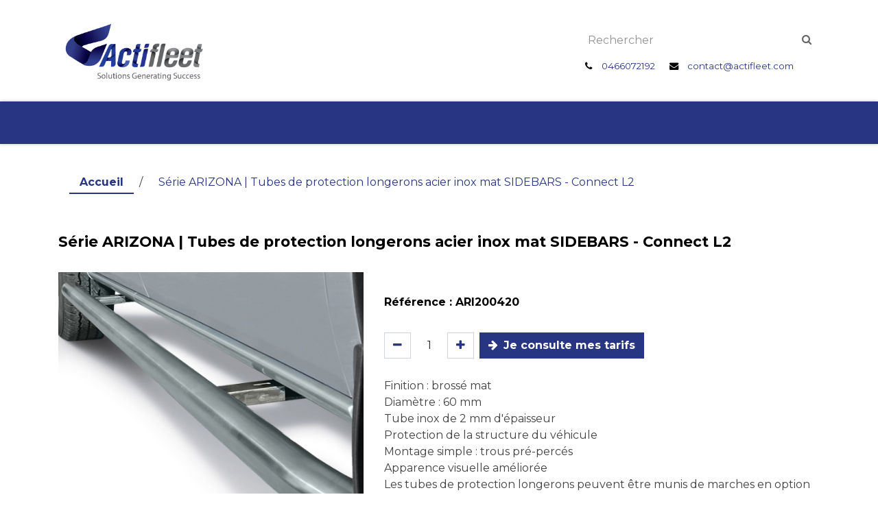

--- FILE ---
content_type: text/html; charset=utf-8
request_url: https://www.actifleet.com/produit/ari200420-serie-arizona-tubes-de-protection-longerons-acier-inox-mat-sidebars-connect-l2-15188
body_size: 11827
content:

        

<!DOCTYPE html>
        
<html lang="fr-FR" data-website-id="1" data-main-object="product.template(15188,)" data-add2cart-redirect="1">
    <head>
        <meta charset="utf-8"/>
        <meta http-equiv="X-UA-Compatible" content="IE=edge"/>
        <meta name="viewport" content="width=device-width, initial-scale=1"/>
        <meta name="generator" content="Odoo"/>
        <meta name="description" content="487,8 € - Découvrez nos Tubes de protection longerons acier inox mat SIDEBARS. Livraison en 48 H !"/>
        <meta name="keywords" content="protection bas de caisse, bas de caisse inox, bas de caisse tuning, choc bas de caisse, Connect"/>
            <script src="/theme_actifleet/static/src/js/category_brand_compatibility.js"></script>
            
        <meta property="og:type" content="website"/>
        <meta property="og:title" content="Série ARIZONA |Tubes de protection longerons acier inox  SIDEBARS  - Connect | Actifleet"/>
        <meta property="og:site_name" content="Actifleet"/>
        <meta property="og:url" content="https://actifleet.com/produit/ari200420-serie-arizona-tubes-de-protection-longerons-acier-inox-mat-sidebars-connect-l2-15188"/>
        <meta property="og:image" content="https://actifleet.com/web/image/product.template/15188/image_1024?unique=689f945"/>
        <meta property="og:description" content="487,8 € - Découvrez nos Tubes de protection longerons acier inox mat SIDEBARS. Livraison en 48 H !"/>
            
        <meta name="twitter:card" content="summary_large_image"/>
        <meta name="twitter:title" content="Série ARIZONA |Tubes de protection longerons acier inox  SIDEBARS  - Connect | Actifleet"/>
        <meta name="twitter:image" content="https://actifleet.com/web/image/product.template/15188/image_1024?unique=689f945"/>
        <meta name="twitter:description" content="487,8 € - Découvrez nos Tubes de protection longerons acier inox mat SIDEBARS. Livraison en 48 H !"/>
        
        <link rel="canonical" href="https://actifleet.com/produit/ari200420-serie-arizona-tubes-de-protection-longerons-acier-inox-mat-sidebars-connect-l2-15188"/>
        
        <link rel="preconnect" href="https://fonts.gstatic.com/" crossorigin=""/>
        <title>Série ARIZONA |Tubes de protection longerons acier inox  SIDEBARS  - Connect | Actifleet</title>
        <link type="image/x-icon" rel="shortcut icon" href="/web/image/website/1/favicon?unique=b07b645"/>
        <link rel="preload" href="/web/static/src/libs/fontawesome/fonts/fontawesome-webfont.woff2?v=4.7.0" as="font" crossorigin=""/>
        <link type="text/css" rel="stylesheet" href="/web/assets/1/9c11e3f/web.assets_frontend.min.css"/>
            <script src="/website/static/src/js/content/cookie_watcher.js"></script>
            <script>
                watch3rdPartyScripts(["youtu.be", "youtube.com", "youtube-nocookie.com", "instagram.com", "instagr.am", "ig.me", "vimeo.com", "dailymotion.com", "dai.ly", "youku.com", "tudou.com", "facebook.com", "facebook.net", "fb.com", "fb.me", "fb.watch", "tiktok.com", "x.com", "twitter.com", "t.co", "googletagmanager.com", "google-analytics.com", "google.com", "google.ad", "google.ae", "google.com.af", "google.com.ag", "google.al", "google.am", "google.co.ao", "google.com.ar", "google.as", "google.at", "google.com.au", "google.az", "google.ba", "google.com.bd", "google.be", "google.bf", "google.bg", "google.com.bh", "google.bi", "google.bj", "google.com.bn", "google.com.bo", "google.com.br", "google.bs", "google.bt", "google.co.bw", "google.by", "google.com.bz", "google.ca", "google.cd", "google.cf", "google.cg", "google.ch", "google.ci", "google.co.ck", "google.cl", "google.cm", "google.cn", "google.com.co", "google.co.cr", "google.com.cu", "google.cv", "google.com.cy", "google.cz", "google.de", "google.dj", "google.dk", "google.dm", "google.com.do", "google.dz", "google.com.ec", "google.ee", "google.com.eg", "google.es", "google.com.et", "google.fi", "google.com.fj", "google.fm", "google.fr", "google.ga", "google.ge", "google.gg", "google.com.gh", "google.com.gi", "google.gl", "google.gm", "google.gr", "google.com.gt", "google.gy", "google.com.hk", "google.hn", "google.hr", "google.ht", "google.hu", "google.co.id", "google.ie", "google.co.il", "google.im", "google.co.in", "google.iq", "google.is", "google.it", "google.je", "google.com.jm", "google.jo", "google.co.jp", "google.co.ke", "google.com.kh", "google.ki", "google.kg", "google.co.kr", "google.com.kw", "google.kz", "google.la", "google.com.lb", "google.li", "google.lk", "google.co.ls", "google.lt", "google.lu", "google.lv", "google.com.ly", "google.co.ma", "google.md", "google.me", "google.mg", "google.mk", "google.ml", "google.com.mm", "google.mn", "google.com.mt", "google.mu", "google.mv", "google.mw", "google.com.mx", "google.com.my", "google.co.mz", "google.com.na", "google.com.ng", "google.com.ni", "google.ne", "google.nl", "google.no", "google.com.np", "google.nr", "google.nu", "google.co.nz", "google.com.om", "google.com.pa", "google.com.pe", "google.com.pg", "google.com.ph", "google.com.pk", "google.pl", "google.pn", "google.com.pr", "google.ps", "google.pt", "google.com.py", "google.com.qa", "google.ro", "google.ru", "google.rw", "google.com.sa", "google.com.sb", "google.sc", "google.se", "google.com.sg", "google.sh", "google.si", "google.sk", "google.com.sl", "google.sn", "google.so", "google.sm", "google.sr", "google.st", "google.com.sv", "google.td", "google.tg", "google.co.th", "google.com.tj", "google.tl", "google.tm", "google.tn", "google.to", "google.com.tr", "google.tt", "google.com.tw", "google.co.tz", "google.com.ua", "google.co.ug", "google.co.uk", "google.com.uy", "google.co.uz", "google.com.vc", "google.co.ve", "google.co.vi", "google.com.vn", "google.vu", "google.ws", "google.rs", "google.co.za", "google.co.zm", "google.co.zw", "google.cat"]);
            </script>
        <script id="web.layout.odooscript" type="text/javascript">
            var odoo = {
                csrf_token: "6d9240bc75a7efae0463cf3ee7d9cf7ab12baa34o1800931316",
                debug: "",
            };
        </script>
        <script type="text/javascript">
            odoo.__session_info__ = {"is_admin": false, "is_system": false, "is_public": true, "is_internal_user": false, "is_website_user": true, "uid": null, "is_frontend": true, "profile_session": null, "profile_collectors": null, "profile_params": null, "show_effect": false, "currencies": {"1": {"symbol": "\u20ac", "position": "after", "digits": [69, 2]}, "3": {"symbol": "$", "position": "before", "digits": [69, 2]}}, "quick_login": true, "bundle_params": {"lang": "fr_FR", "website_id": 1}, "test_mode": false, "websocket_worker_version": "18.0-7", "translationURL": "/website/translations", "cache_hashes": {"translations": "32f3cfabb6e7c783e75061af0fc8e4e7f80dc107"}, "recaptcha_public_key": "6LfRptMrAAAAAAQfsw418OfrfI5dPwfO2qXNINd1", "geoip_country_code": "US", "geoip_phone_code": 1, "lang_url_code": "fr"};
            if (!/(^|;\s)tz=/.test(document.cookie)) {
                const userTZ = Intl.DateTimeFormat().resolvedOptions().timeZone;
                document.cookie = `tz=${userTZ}; path=/`;
            }
        </script>
        <script type="text/javascript" defer="defer" src="/web/assets/1/f72ec00/web.assets_frontend_minimal.min.js" onerror="__odooAssetError=1"></script>
        <script type="text/javascript" defer="defer" data-src="/web/assets/1/2d4c687/web.assets_frontend_lazy.min.js" onerror="__odooAssetError=1"></script>
        
                    <script>
                        
            
                if (!window.odoo) {
                    window.odoo = {};
                }
                odoo.__session_info__ = odoo.__session_info__ || {
                    websocket_worker_version: "18.0-7"
                }
                odoo.__session_info__ = Object.assign(odoo.__session_info__, {
                    livechatData: {
                        isAvailable: true,
                        serverUrl: "https://www.actifleet.com",
                        options: {"header_background_color": "#8d8e91", "button_background_color": "#8d8e91", "title_color": "#000000", "button_text_color": "#FFFFFF", "button_text": "Vous avez une question? Chattez avec nous.", "input_placeholder": false, "default_message": "Bonjour, comment puis-je vous aider ?", "channel_name": "LiveChat", "channel_id": 1, "default_username": "Visiteur"},
                    },
                });
            
                    </script>
        <!-- Google Tag Manager -->
<script>(function(w,d,s,l,i){w[l]=w[l]||[];w[l].push({'gtm.start':
new Date().getTime(),event:'gtm.js'});var f=d.getElementsByTagName(s)[0],
j=d.createElement(s),dl=l!='dataLayer'?'&l='+l:'';j.async=true;j.src=
'https://www.googletagmanager.com/gtm.js?id='+i+dl;f.parentNode.insertBefore(j,f);
})(window,document,'script','dataLayer','GTM-NF3G342N');</script>
<!-- End Google Tag Manager -->

    </head>
    <body>



        <div id="wrapwrap" class="   ">
            <a class="o_skip_to_content btn btn-primary rounded-0 visually-hidden-focusable position-absolute start-0" href="#wrap">Se rendre au contenu</a>
                <header id="top" data-anchor="true" data-name="Header" data-extra-items-toggle-aria-label="Bouton d&#39;éléments supplémentaires" class="   o_header_fixed" style=" ">
                    
                <div class="oe_structure oe_structure_solo" id="oe_structure_header_actifleet">
                <section class="s_text_block pt-4 pb-4 o_cc o_cc1" data-snippet="s_text_block" data-name="Text">
                    <div class="container">
                        <div class="row align-items-center">
                            <div class="col-md-6 col-lg-8 d-none d-md-block">
                                
    <a data-name="Navbar Logo" href="/" class="navbar-brand logo ">
            
            <span role="img" aria-label="Logo of Actifleet" title="Actifleet"><img src="/web/image/website/1/logo/Actifleet?unique=b07b645" class="img img-fluid" width="95" height="40" alt="Actifleet" loading="lazy"/></span>
        </a>
    
                            </div>
                            <div class="col-md-6 col-lg-4 py-2">
                                <form action="/shop" method="get" class="w-100 pb-2 position-relative">
                                    <input class="form-control" type="text" placeholder="Rechercher" name="search"/>
                                    <button class="btn btn-default" style="position: absolute;top: 0;right: 0;border: none;background: transparent !important;color: #656565;">
                                        <i class="fa fa-search"></i>
                                    </button>
                                </form>
                                <small>
                                    <i class="fa fa-1x fa-fw fa-phone ms-1 me-2"></i>
                                    <a href="tel:0466072192">0466072192</a>
                                </small>
                                <small>
                                    <i class="fa fa-1x fa-fw fa-envelope ms-3 me-2"></i>
                                    <a href="mailto:contact@actifleet.com">contact@actifleet.com</a>
                                </small>
                            </div>
                        </div>
                    </div>
                </section>
            </div>

    <nav data-name="Navbar" aria-label="Main" class="navbar navbar-expand-lg navbar-light o_colored_level o_cc d-none d-lg-block p-0 shadow-sm ">
        
                <div id="o_main_nav" class="o_main_nav container align-items-stretch">
    <ul role="menu" id="top_menu" class="nav navbar-nav top_menu o_menu_loading ms-lg-3 flex-grow-1">
        
                        
    <li role="presentation" class="nav-item">
        <a role="menuitem" href="/" class="nav-link py-3 ">
            <span>Accueil</span>
        </a>
    </li>
    <li role="presentation" class="nav-item">
        <a role="menuitem" href="https://configurateur3d.actifleet.com/vu" class="nav-link py-3 ">
            <span>Configurateur 3D</span>
        </a>
    </li>
    <li role="presentation" class="nav-item dropdown  position-static">
        <a data-bs-toggle="dropdown" href="#" role="menuitem" class="nav-link py-3 dropdown-toggle   ">
            <span>Produits</span>
        </a>
                <div class="dropdown-menu w-100 p-0 dropdown-menu-left product_list_actifleet shadow-lg bg-white" data-name="Product List">
                    <section class="s_menu_product_list" data-name="Multi-Menus">
                        <div class="container">
                            <div class="row">
                                <a class="col py-5 text-center btn bg-100 fw-bold border" href="/categorie/protections-exterieures-1197">Protections extérieures</a><a class="col py-5 text-center btn bg-100 fw-bold border" href="/categorie/portage-1126">Portage</a><a class="col py-5 text-center btn bg-100 fw-bold border" href="/categorie/marchepieds-d-acces-1179">Marchepieds d&#39;accès</a><a class="col py-5 text-center btn bg-100 fw-bold border" href="/categorie/accessoires-1216">Accessoires</a>
                            </div>
                        </div>
                    </section>
                </div>
    </li>
    <li role="presentation" class="nav-item">
        <a role="menuitem" href="/blog" class="nav-link py-3 ">
            <span>Blog</span>
        </a>
    </li>
    <li role="presentation" class="nav-item dropdown  ">
        <a data-bs-toggle="dropdown" href="#" role="menuitem" class="nav-link py-3 dropdown-toggle   ">
            <span>FAQ</span>
        </a><ul role="menu" class="dropdown-menu ">
    <li role="presentation" class="">
        <a role="menuitem" href="/blog-protection-sous-moteur" class="dropdown-item ">
            <span>Protection sous moteur</span>
        </a>
    </li>
    <li role="presentation" class="">
        <a role="menuitem" href="/blog-marchepieds" class="dropdown-item ">
            <span>Marchepieds</span>
        </a>
    </li>
    <li role="presentation" class="">
        <a role="menuitem" href="/blog-barres-laterales" class="dropdown-item ">
            <span>Barres latérales</span>
        </a>
    </li>
        </ul>
    </li>
    <li role="presentation" class="nav-item">
        <a role="menuitem" href="/contactez-nous" class="nav-link py-3 ">
            <span>Contact</span>
        </a>
    </li>
                        
        
            <li class="nav-item ms-lg-auto divider d-none"></li> 
            <li class="o_wsale_my_cart  nav-item ms-lg-auto">
                <a href="/shop/cart" aria-label="Panier eCommerce" class="nav-link py-3">
                    <div class="">
                        <i class="fa fa-shopping-cart fa-stack"></i>
                        <sup class="my_cart_quantity badge bg-primary  d-none" data-order-id="">0</sup>
                    </div>
                </a>
            </li>
        
                        
            <li class="nav-item o_no_autohide_item">
                <a href="/web/login" class="nav-link py-3">Se connecter</a>
            </li>
                        
        
        
                    
    </ul>
                </div>
            
    </nav>
    <nav data-name="Navbar" aria-label="Mobile" class="navbar  navbar-light o_colored_level o_cc o_header_mobile d-block d-lg-none shadow-sm ">
        

        <div class="o_main_nav container flex-wrap justify-content-between">
            
            <a data-name="Navbar Logo" href="/" class="navbar-brand logo">
                <span role="img" aria-label="Logo of Actifleet" title="Actifleet">
                    <img src="/theme_actifleet/static/src/img/actifleet_blanc.png" class="img img-fluid p-1" width="95" height="40" alt="Actifleet" loading="lazy"/>
                </span>
            </a>
        <ul class="o_header_mobile_buttons_wrap navbar-nav flex-row align-items-center gap-2 mb-0">
        
            <li class=" divider d-none"></li> 
            <li class="o_wsale_my_cart  ">
                <a href="/shop/cart" aria-label="Panier eCommerce" class="o_navlink_background_hover btn position-relative rounded-circle border-0 p-1 text-reset">
                    <div class="">
                        <i class="fa fa-shopping-cart fa-stack"></i>
                        <sup class="my_cart_quantity badge bg-primary position-absolute top-0 end-0 mt-n1 me-n1 rounded-pill d-none" data-order-id="">0</sup>
                    </div>
                </a>
            </li>
        
                <li class="o_not_editable">
                    <button class="nav-link btn me-auto p-2" type="button" data-bs-toggle="offcanvas" data-bs-target="#top_menu_collapse_mobile" aria-controls="top_menu_collapse_mobile" aria-expanded="false" aria-label="Toggle navigation">
                        <span class="navbar-toggler-icon"></span>
                    </button>
                </li>
            </ul>
            <div id="top_menu_collapse_mobile" class="offcanvas offcanvas-end o_navbar_mobile">
                <div class="offcanvas-header justify-content-end o_not_editable">
                    <button type="button" class="nav-link btn-close" data-bs-dismiss="offcanvas" aria-label="Fermer"></button>
                </div>
                <div class="offcanvas-body d-flex flex-column justify-content-between h-100 w-100">
                    <ul class="navbar-nav">
                        
                        
        <li class="">
    <form method="get" class="o_searchbar_form s_searchbar_input " action="/website/search" data-snippet="s_searchbar_input">
            <div role="search" class="input-group mb-3">
        <input type="search" name="search" class="search-query form-control oe_search_box rounded-start-pill text-bg-light ps-3 border-0 bg-light" placeholder="Recherche…" value="" data-search-type="all" data-limit="0" data-display-image="true" data-display-description="true" data-display-extra-link="true" data-display-detail="true" data-order-by="name asc"/>
        <button type="submit" aria-label="Rechercher" title="Rechercher" class="btn oe_search_button rounded-end-pill bg-o-color-3 pe-3">
            <i class="oi oi-search"></i>
        </button>
    </div>

            <input name="order" type="hidden" class="o_search_order_by oe_unremovable" value="name asc"/>
            
    
        </form>
        </li>
                        
    <ul role="menu" class="nav navbar-nav top_menu  ">
        

                            
    <li role="presentation" class="nav-item">
        <a role="menuitem" href="/" class="nav-link ">
            <span>Accueil</span>
        </a>
    </li>
    <li role="presentation" class="nav-item">
        <a role="menuitem" href="https://configurateur3d.actifleet.com/vu" class="nav-link ">
            <span>Configurateur 3D</span>
        </a>
    </li>
    <li role="presentation" class="nav-item dropdown  position-static">
        <a data-bs-toggle="dropdown" href="#" role="menuitem" class="nav-link dropdown-toggle   d-flex justify-content-between align-items-center">
            <span>Produits</span>
        </a>
                <ul role="menu" class="dropdown-menu position-relative rounded-0 o_dropdown_without_offset">
                        <li role="presentation">
                            <a role="menuitem" href="/categorie/protections-exterieures-1197" class="dropdown-item">
                                <span>Protections extérieures</span>
                            </a>
                        </li>
                        <li role="presentation">
                            <a role="menuitem" href="/categorie/portage-1126" class="dropdown-item">
                                <span>Portage</span>
                            </a>
                        </li>
                        <li role="presentation">
                            <a role="menuitem" href="/categorie/marchepieds-d-acces-1179" class="dropdown-item">
                                <span>Marchepieds d&#39;accès</span>
                            </a>
                        </li>
                        <li role="presentation">
                            <a role="menuitem" href="/categorie/accessoires-1216" class="dropdown-item">
                                <span>Accessoires</span>
                            </a>
                        </li>
                </ul>
    </li>
    <li role="presentation" class="nav-item">
        <a role="menuitem" href="/blog" class="nav-link ">
            <span>Blog</span>
        </a>
    </li>
    <li role="presentation" class="nav-item dropdown  ">
        <a data-bs-toggle="dropdown" href="#" role="menuitem" class="nav-link dropdown-toggle   d-flex justify-content-between align-items-center">
            <span>FAQ</span>
        </a><ul role="menu" class="dropdown-menu position-relative rounded-0 o_dropdown_without_offset">
    <li role="presentation" class="">
        <a role="menuitem" href="/blog-protection-sous-moteur" class="dropdown-item ">
            <span>Protection sous moteur</span>
        </a>
    </li>
    <li role="presentation" class="">
        <a role="menuitem" href="/blog-marchepieds" class="dropdown-item ">
            <span>Marchepieds</span>
        </a>
    </li>
    <li role="presentation" class="">
        <a role="menuitem" href="/blog-barres-laterales" class="dropdown-item ">
            <span>Barres latérales</span>
        </a>
    </li>
        </ul>
    </li>
    <li role="presentation" class="nav-item">
        <a role="menuitem" href="/contactez-nous" class="nav-link ">
            <span>Contact</span>
        </a>
    </li>
                        
    </ul>
                        
        <li class="">
                <div data-name="Text" class="s_text_block mt-2 border-top pt-2 o_border_contrast">
                    <a href="tel:+1 555-555-5556" class="nav-link o_nav-link_secondary p-2">
                        <i class="fa fa-1x fa-fw fa-phone me-1"></i>
                        <span class="o_force_ltr"><small>+1 555-555-5556</small></span>
                    </a>
                </div>
        </li>
                        
                    </ul>
                    <ul class="navbar-nav gap-2 mt-3 w-100">
                        
                        
            <li class=" o_no_autohide_item">
                <a href="/web/login" class="nav-link o_nav_link_btn w-100 border text-center">Se connecter</a>
            </li>
                        
        
        
                        
        <li class="">
            <div class="oe_structure oe_structure_solo ">
                <section class="oe_unremovable oe_unmovable s_text_block" data-snippet="s_text_block" data-name="Text">
                    <div class="container">
                        <a href="/contactus" class="oe_unremovable btn btn-primary btn_cta w-100">Contactez-nous</a>
                    </div>
                </section>
            </div>
        </li>
                    </ul>
                </div>
            </div>
        </div>
    
    </nav>
        
        </header>
                <main>
                    
            <div itemscope="itemscope" itemtype="http://schema.org/Product" id="wrap" class="js_sale o_wsale_product_page ecom-zoomable zoomodoo-next" data-ecom-zoom-auto="1">
                <div class="oe_structure oe_empty oe_structure_not_nearest" id="oe_structure_website_sale_product_1" data-editor-message="DROP BUILDING BLOCKS HERE TO MAKE THEM AVAILABLE ACROSS ALL PRODUCTS"></div>
  <section id="product_detail" class="oe_website_sale container my-3 my-lg-4 " data-view-track="1" data-product-tracking-info="{&#34;item_id&#34;: 15202, &#34;item_name&#34;: &#34;S\u00e9rie ARIZONA | Tubes de protection longerons acier inox mat SIDEBARS  - Connect L2&#34;, &#34;item_category&#34;: &#34;S\u00e9rie Arizona&#34;, &#34;currency&#34;: &#34;EUR&#34;, &#34;price&#34;: 549.31}">
                    
            <div class="row">
                <div class="col-md-10">
                    <ol class="breadcrumb">
                        <li class="breadcrumb-item">
                            <a href="/">Accueil</a>
                        </li>
                        <li class="breadcrumb-item active">
                            <span>Série ARIZONA | Tubes de protection longerons acier inox mat SIDEBARS  - Connect L2</span>
                        </li>
                    </ol>
                </div>
                <div class="col-md-2 text-end">
        <div class="o_pricelist_dropdown dropdown d-none">
            
                <a role="button" href="#" data-bs-toggle="dropdown" class="dropdown-toggle btn btn-light">
                    TARIF PUBLIC
                </a>
                <div class="dropdown-menu" role="menu">
                        <a role="menuitem" class="dropdown-item" href="/shop/change_pricelist/1">
                            <span class="switcher_pricelist small" data-pl_id="1">TARIF PUBLIC</span>
                        </a>
                </div>
            
        </div>
                </div>
            </div>
            <hr/>
            
            <div class="row">
                <div class="col">
                    <h1 itemprop="name">Série ARIZONA | Tubes de protection longerons acier inox mat SIDEBARS  - Connect L2</h1>
                </div>
            </div>
        <div class="row" id="product_detail_main" data-name="Product Page" data-image_width="42_pc" data-image_layout="carousel">
                        <div class="col-lg-5 mt-lg-4 o_wsale_product_images position-relative" data-image-amount="1">
        <div id="o-carousel-product" data-bs-ride="true" class=" carousel slide position-sticky mb-3 overflow-hidden" data-name="Carrousel de produits">
            <div class="o_carousel_product_outer carousel-outer position-relative d-flex align-items-center w-100 overflow-hidden">
                <div class="carousel-inner h-100">
                        <div class="carousel-item h-100 text-center active">
        <div class="position-relative d-inline-flex overflow-hidden m-auto h-100">
            <span class="o_ribbon d-none z-1" style=""></span>
            <div name="o_img_with_max_suggested_width" class="d-flex align-items-start justify-content-center h-100 oe_unmovable"><img src="/web/image/product.product/15202/image_1024/%5BARI200420%5D%20S%C3%A9rie%20ARIZONA%20%7C%20Tubes%20de%20protection%20longerons%20acier%20inox%20mat%20SIDEBARS%20%20-%20Connect%20L2?unique=689f945" class="img img-fluid oe_unmovable product_detail_img mh-100" alt="Série ARIZONA | Tubes de protection longerons acier inox mat SIDEBARS  - Connect L2" loading="lazy"/></div>
        </div>
                        </div>
                </div>
            </div>
        </div>
                        </div>
                        <div id="product_details" class="col-lg-7 mt-md-4">
                            <hr/>
            <div style="font-weight: bold;">Référence : <span itemprop="sku">ARI200420</span></div>
            <hr/>
        <span itemprop="url" style="display:none;">https://actifleet.com/produit/ari200420-serie-arizona-tubes-de-protection-longerons-acier-inox-mat-sidebars-connect-l2-15188</span>
                            <span itemprop="image" style="display:none;">https://actifleet.com/web/image/product.template/15188/image_1920?unique=689f945</span>
                            
                            <form action="/shop/cart/update" method="POST">
                                <input type="hidden" name="csrf_token" value="6d9240bc75a7efae0463cf3ee7d9cf7ab12baa34o1800931316"/>
                                <div class="js_product js_main_product mb-3">
                                    <div>
        <div id="product_unavailable" class="d-none">
            <h3 class="fst-italic">Pas disponible à la vente</h3>
        </div>
                                    </div>
                                    
                                        <input type="hidden" class="product_id" name="product_id" value="15202"/>
                                        <input type="hidden" class="product_template_id" name="product_template_id" value="15188"/>
                                        <input type="hidden" class="product_category_id" name="product_category_id" value="1199"/>
        <ul class="list-unstyled js_add_cart_variants mb-0 flex-column" data-attribute_exclusions="{&#34;exclusions&#34;: {}, &#34;archived_combinations&#34;: [], &#34;parent_exclusions&#34;: {}, &#34;parent_combination&#34;: [], &#34;parent_product_name&#34;: null, &#34;mapped_attribute_names&#34;: {}}">
        </ul>
                                    
                                    <p class="css_not_available_msg alert alert-warning">Cette combinaison n'existe pas.</p>
                                    <div id="o_wsale_cta_wrapper" class="d-flex flex-wrap align-items-center">
                                        
            <div contenteditable="false" class="css_quantity input-group d-inline-flex me-2 mb-2 align-middle">
                <a class="btn btn-link js_add_cart_json" aria-label="Supprimer" title="Supprimer" href="#">
                    <i class="fa fa-minus"></i>
                </a>
                <input type="text" class="form-control quantity text-center" data-min="1" name="add_qty" value="1"/>
                <a class="btn btn-link float_left js_add_cart_json" aria-label="Ajouter" title="Ajouter" href="#">
                    <i class="fa fa-plus"></i>
                </a>
            </div>
                                        <div class="d-inline-flex align-items-center mb-2 me-auto">
              <a role="button" class="btn btn-primary fw-bold flex-grow-1" href="/type-de-compte"><i class="fa fa-arrow-right me-2"></i>Je consulte mes tarifs</a>
            </div>
                                        <div id="product_option_block" class="d-flex flex-wrap w-100"></div>
                                    </div>
            <div class="availability_messages o_not_editable"></div>
        <div class="o_product_tags o_field_tags d-flex flex-wrap align-items-center gap-2 mb-2 mt-1">
        </div>
                                </div>
                            </form>
                            <div id="contact_us_wrapper" class="d-none oe_structure oe_structure_solo ">
                                <section class="s_text_block" data-snippet="s_text_block" data-name="Text">
                                    <div class="container">
                                        <a class="btn btn-primary btn_cta" href="/contactus">
                                            Contactez-nous
                                        </a>
                                    </div>
                                </section>
                            </div>
                            <div id="product_attributes_simple">
                                <table class="table table-sm text-muted d-none">
                                </table>
                            </div>
            <p class="text-muted my-2" placeholder="A short description that will also appear on documents.">Finition : brossé mat  <br>
Diamètre : 60 mm <br>
Tube inox de 2 mm d&#39;épaisseur <br>
Protection de la structure du véhicule<br>
Montage simple : trous pré-percés <br>
Apparence visuelle améliorée<br>
Les tubes de protection longerons peuvent être munis de marches en option<br>
Avec matériel de montage spécifique au véhicule<br>
Véhicule : Connect - Année de construction : à partir de 2014 - Empattement : 3062 mm (L2)</p>
                            <div id="o_product_terms_and_share" class="d-flex justify-content-between flex-column flex-md-row align-items-md-end gap-3 mb-3">
    <p class="text-muted h6 mt-3 o_editable">
      <strong title="" aria-describedby="tooltip70395" data-bs-original-title="">
        <strong style="font-weight: bolder;color: rgb(0, 0, 0);font-size: 16px;font-style: normal;background-color: rgb(255, 255, 255)">Tous nos prix sont en € HT.</strong>
        <font class="text-o-color-3">
          <span style="font-size: 18px; font-weight: normal;" title="" aria-describedby="tooltip714959" data-bs-original-title="">
            <br/>
          </span>
        </font>
      </strong>
    </p>
            <div data-snippet="s_share" data-name="Share" class="s_share text-start o_no_link_popover">
                <h4 class="s_share_title d-none o_default_snippet_text">Partager</h4>
                <a href="https://www.facebook.com/sharer/sharer.php?u={url}" target="_blank" aria-label="Facebook" class="s_share_facebook">
                    <i class="fa fa-facebook rounded shadow-sm"></i>
                </a>
                <a href="https://twitter.com/intent/tweet?text={title}&amp;url={url}" target="_blank" aria-label="X" class="s_share_twitter">
                    <i class="fa fa-twitter rounded shadow-sm"></i>
                </a>
                <a href="https://www.linkedin.com/sharing/share-offsite/?url={url}" target="_blank" aria-label="LinkedIn" class="s_share_linkedin">
                    <i class="fa fa-linkedin rounded shadow-sm"></i>
                </a>
                <a href="https://wa.me/?text={title}" target="_blank" aria-label="WhatsApp" class="s_share_whatsapp">
                    <i class="fa fa-whatsapp rounded shadow-sm"></i>
                </a>
                <a href="https://pinterest.com/pin/create/button/?url={url}&amp;media={media}&amp;description={title}" target="_blank" aria-label="Pinterest" class="s_share_pinterest">
                    <i class="fa fa-pinterest rounded shadow-sm"></i>
                </a>
                <a href="mailto:?body={url}&amp;subject={title}" aria-label="E-mail" class="s_share_email">
                    <i class="fa fa-envelope rounded shadow-sm"></i>
                </a>
            </div></div>
            <input id="wsale_user_email" type="hidden" value=""/>
                        </div>
                    </div>
            <div class="row">
                <div class="col" id="product_notebook">
                    <div>
                        <ul class="nav nav-tabs justify-content-center" role="tablist">
                            <li role="presentation" class="nav-item">
                                <a href="#pro-tech" aria-controls="home" role="tab" data-bs-toggle="tab" aria-expanded="true" class="nav-link active">Détail technique
                                </a>
                            </li>
                            <li role="presentation" class="nav-item">
                                <a href="#pro-vehic" aria-controls="profile" role="tab" data-bs-toggle="tab" aria-expanded="false" class="nav-link">Véhicules compatibles
                                </a>
                            </li>
                        </ul>
                        <div class="tab-content p-4 border border-top-0">
                            <div role="tabpanel" class="tab-pane active" id="pro-tech">
                                <table class="table table-hover">
                                    <thead>
                                        <th class="border-top-0">Temps de montage</th>
                                        <th class="border-top-0">Dimensions totales</th>
                                        <th class="border-top-0">Capacité de charge</th>
                                    </thead>
                                    <tbody>
                                        <tr>
                                            <td><span>60 minutes</span></td>
                                            <td><span>Aucune dimension disponible</span></td>
                                            <td><span>Aucune capacité de charge défini</span></td>
                                        </tr>
                                    </tbody>
                                </table>
                            </div>
                            <div role="tabpanel" class="tab-pane" id="pro-vehic">
                                <section class="container">
                                            <button class="m-2 btn btn-outline-secondary">Ford / Connect / Connect II (2013 - 2021)</button>
                                </section>
                            </div>
                        </div>
                    </div>
                </div>
            </div>
                </section>
                <div itemprop="description" class="oe_structure oe_empty mt16" id="product_full_description"><p>Finition : brossé mat 
 
Diamètre : 60 mm 
Tube inox de 2 mm d'épaisseur 
Protection de la structure de la voiture 
Montage simple : trous pré-percés 
Apparence visuelle améliorée de la voit. 
Les tubes de protection longerons peuvent être munis de marches en option | Avec matériel de montage spécifique à la voiture |</p>
</div>
            <div class="oe_structure oe_structure_solo oe_unremovable oe_unmovable" id="oe_structure_website_sale_recommended_products">
                <section data-snippet="s_dynamic_snippet_products" class="oe_unmovable oe_unremovable s_dynamic_snippet_products o_wsale_alternative_products s_dynamic pt32 pb32 o_colored_level s_product_product_borderless_1" data-name="Alternative Products" style="background-image: none;" data-template-key="website_sale.dynamic_filter_template_product_product_borderless_1" data-product-category-id="all" data-number-of-elements="4" data-number-of-elements-small-devices="1" data-number-of-records="16" data-carousel-interval="5000" data-bs-original-title="" title="" data-filter-id="10">
                    <div class="container o_not_editable">
                        <div class="css_non_editable_mode_hidden">
                            <div class="missing_option_warning alert alert-info rounded-0 fade show d-none d-print-none o_default_snippet_text">
                                Votre snippet dynamique sera affiché ici...
                                Ce message s'affiche parce que vous n'avez pas défini le filtre et le modèle à utiliser.
                            </div>
                        </div>
                        <div class="dynamic_snippet_template"></div>
                    </div>
                </section>
            </div>
                <div class="oe_structure oe_empty oe_structure_not_nearest mt16" id="oe_structure_website_sale_product_2" data-editor-message="DROP BUILDING BLOCKS HERE TO MAKE THEM AVAILABLE ACROSS ALL PRODUCTS" contenteditable="true">
      <section class="s_text_block pt40 pb40 o_colored_level o_snippet_invisible o_conditional_hidden" data-snippet="s_text_block" data-name="Text" style="background-image: none;" title="" aria-describedby="tooltip192479" data-visibility="conditional" data-visibility-value-logged="[{&#34;value&#34;:&#34;false&#34;,&#34;id&#34;:2}]" data-visibility-selectors="html:not([data-logged=&#34;false&#34;]) body:not(.editor_enable) [data-visibility-id=&#34;logged_o_2&#34;]" data-visibility-id="logged_o_2" data-bs-original-title="">
        <div class="s_allow_columns container" title="" aria-describedby="tooltip177333" data-bs-original-title="">
          <p title="" aria-describedby="tooltip443538" data-bs-original-title="">
            <a href="/web/login" title="" target="_blank" class="btn btn-primary" data-bs-original-title="">Je me connecte pour laisser un avis</a>
            <br/>
          </p>
        </div>
      </section>
      <section class="s_call_to_action o_colored_level o_cc o_cc4 pt32 pb16" data-snippet="s_call_to_action" data-name="Personnalisé Call to Action" style="background-image: none;">
        <div class="container">
          <div class="row">
            <div class="pb16 o_colored_level col-lg-8 pt16" title="" aria-describedby="tooltip934603" data-bs-original-title="">
              <h3>
                <strong>
                  <span style="font-size: 24px;">Besoin de plus de renseignements ?</span>
                </strong>
              </h3>
            </div>
            <div class="pt8 o_colored_level col-lg-4">
              <p style="text-align: right;"><a class="mb-2 btn btn-custom text-o-color-1 bg-o-color-4 btn-lg" href="/contactez-nous" style="border-width: 1px; border-style: solid;" title="" data-bs-original-title=""><strong title="" aria-describedby="tooltip313924" data-bs-original-title="">Contactez-nous</strong></a>&nbsp;<br/></p>
            </div>
          </div>
        </div>
      </section>
      <section data-snippet="s_dynamic_snippet_products" class="s_dynamic_snippet_products s_dynamic pt32 pb32 o_colored_level s_product_product_mini_name o_dynamic_empty" data-name="Products" style="background-image: none;" data-filter-id="5" data-template-key="website_sale.dynamic_filter_template_product_product_mini_name" data-product-category-id="all" data-number-of-elements="4" data-number-of-elements-small-devices="1" data-number-of-records="16" data-carousel-interval="4000" title="" aria-describedby="tooltip852330" data-force-minimum-max-limit-to16="1" data-bs-original-title="">
        <div class="o_not_editable container">
          <div class="css_non_editable_mode_hidden">
            <div class="missing_option_warning alert alert-info rounded-0 fade show d-none d-print-none o_default_snippet_text">
                        Votre snippet dynamique sera affiché ici... Ce message est affiché parce que vous n'avez pas défini le filtre et le modèle à utiliser.<br/>
                    </div>
          </div>
          <div class="dynamic_snippet_template"></div>
        </div>
      </section>
    </div>
  </div>
        
        <div id="o_shared_blocks" class="oe_unremovable"></div>
                </main>
                <footer id="bottom" data-anchor="true" data-name="Footer" class="o_footer o_colored_level o_cc ">
                    <div id="footer" class="oe_structure oe_structure_solo">
      <section class="s_text_block pt48 pb16" data-snippet="s_text_block" data-name="Text" style="background-image: none;" title="" aria-describedby="tooltip189350" data-bs-original-title="">
        <div class="container">
          <div class="row">
            <div class="pb16 o_colored_level col-lg-3">
              <h5 style="text-align: left;"><font style="font-size: 18px;">Nos</font><b><font style="font-size: 18px;">&nbsp;Informations</font></b><br/></h5>
              <div class="text-start s_hr pt16 pb16" data-snippet="s_hr" data-name="Separator">
                <hr class="mx-auto w-100" style="border-top-style: solid; border-top-width: 0px;"/>
              </div>
              <p class="text-muted" style="text-align: left;">161 Impasse André Brunel<br/>30360 Deaux
                                  <br/>France
                                  <br/>contact@actifleet.com
                                  <br/>+33 (0)4 66 07 21 92
                              </p>
            </div>
            <div class="pb16 o_colored_level col-lg-3">
              <h5 style="text-align: left;">
                <b><font style="font-size: 18px;" class="text-o-color-4"><span style="font-weight: normal;">Notre </span>Menu</font></b><br/></h5>
              <div class="text-start s_hr pt16 pb16" data-snippet="s_hr" data-name="Separator">
                <hr class="w-100 mx-auto" style="border-top-style: solid; border-top-width: 0px;"/>
              </div>
              <ul class="list-unstyled">
                <li class="list-item py-1" style="text-align: left;">
                  <a href="/" title="" data-bs-original-title="">
                    <font style="color: rgba(255, 255, 255, 0.7);" title="" aria-describedby="tooltip930156" data-bs-original-title="">Accueil</font>
                  </a></li><li class="list-item py-1" style="text-align: left;"><a href="https://configurateur3d.actifleet.com/vu#d8024951-6ab9-4cef-b743-befa56b4cb6a" title="" data-bs-original-title=""><font style="color: rgba(255, 255, 255, 0.7);" title="" aria-describedby="tooltip640836" data-bs-original-title="">Configurateur 3D</font>
                  </a></li>
                <li class="list-item py-1" style="text-align: left;">
                  <a href="/shop" title="" data-bs-original-title="">
                    <font style="color: rgba(255, 255, 255, 0.7);">Boutique</font>
                  </a></li>
                <li class="list-item py-1" style="text-align: left;" title="" aria-describedby="tooltip449781" data-bs-original-title="">
                  <a href="/blog" title="" data-bs-original-title="">
                    <font title="" aria-describedby="tooltip4363" data-bs-original-title="" style="color: rgba(255, 255, 255, 0.7);">Blog</font>
                  </a></li><li class="list-item py-1" style="text-align: left;" title="" aria-describedby="tooltip449781" data-bs-original-title=""><a href="/contactez-nous" data-bs-original-title="" title=""><font style="color: rgba(255, 255, 255, 0.7);">Contactez-nous</font></a></li>
              </ul>
            </div>
            <div class="pb16 o_colored_level col-lg-3">
              <h5 style="text-align: left;">
                <font style="font-size: 18px;">Nos </font><b><font style="font-size: 18px;">Mentions&nbsp;Légales</font></b><br/></h5>
              <div class="text-start s_hr pt16 pb16" data-snippet="s_hr" data-name="Separator">
                <hr class="w-100 mx-auto" style="border-top-style: solid; border-top-width: 0px;"/>
              </div>
              <ul class="list-unstyled" title="" aria-describedby="tooltip751317" data-bs-original-title="">
                <li class="list-item py-1" style="text-align: left;" title="" aria-describedby="tooltip352298" data-bs-original-title=""><a href="/a-propos-de-nous" data-bs-original-title="" title=""><font style="color: rgba(255, 255, 255, 0.7);">A propos de nous</font></a></li><li class="list-item py-1" style="text-align: left;" title="" aria-describedby="tooltip352298" data-bs-original-title=""><a href="/cgv" data-bs-original-title="" title=""><font style="color: rgba(255, 255, 255, 0.7);">Conditions Générales de Ventes</font></a></li><li class="list-item py-1" style="text-align: left;" title="" aria-describedby="tooltip352298" data-bs-original-title=""><a href="/mentions-legales" data-bs-original-title="" title=""><font style="color: rgba(255, 255, 255, 0.7);">Mentions légales</font></a></li><li class="list-item py-1" style="text-align: left;" title="" aria-describedby="tooltip352298" data-bs-original-title=""><a href="/cookie-policy"><font style="color: rgba(255, 255, 255, 0.7);">Politique des Cookies</font></a></li></ul></div><div class="pb16 o_colored_level col-lg-3">
              <h5 style="text-align: left;">
                <font style="font-size: 18px;">Nos <strong>R</strong></font><b><font style="font-size: 18px;">éseaux Sociaux</font></b><br/></h5>
              <div class="text-start s_hr pt16 pb16" data-snippet="s_hr" data-name="Separator">
                <hr class="w-100 mx-auto" style="border-top-style: solid; border-top-width: 0px;"/>
              </div>
              <p style="text-align: left;"><span class="fa fa-linkedin-square" data-bs-original-title="" title="" aria-describedby="tooltip170076" style="color: rgba(255, 255, 255, 0.7);"></span><a href="https://www.linkedin.com/company/11072476/admin/dashboard/" data-bs-original-title="" title=""><font style="color: rgba(255, 255, 255, 0.7);"> Linkedin</font></a></p><p style="text-align: left;"><span class="fa fa-instagram" data-bs-original-title="" title="" aria-describedby="tooltip177166" style="color: rgba(255, 255, 255, 0.7);"></span>&nbsp;<a href="https://www.instagram.com/" data-bs-original-title="" title=""><font style="color: rgba(255, 255, 255, 0.7);">Instagram</font></a></p><p style="text-align: left;"><a href="https://www.youtube.com/@actifleet" data-bs-original-title="" title=""><span class="fa fa-youtube-play" data-bs-original-title="" title="" aria-describedby="tooltip754307" style="color: rgba(255, 255, 255, 0.7);"></span>&nbsp;<font style="color: rgba(255, 255, 255, 0.7);">Youtube</font></a></p></div></div>
        </div>
      </section>
    </div>
  <div class="o_footer_copyright o_colored_level o_cc" data-name="Copyright">
                        <div class="container py-3">
                            <div class="row">
                                <div class="col-sm text-center text-sm-start text-muted">
                                    <span class="o_footer_copyright_name me-2">Copyright © Actifleet</span>
        
        
  </div>
                                <div class="col-sm text-center text-sm-end o_not_editable">
        <div class="o_brand_promotion">
        </div>
                                </div>
                            </div>
                        </div>
                    </div>
                </footer>
        <div id="website_cookies_bar" class="s_popup o_snippet_invisible o_no_save d-none" data-name="Cookies Bar" data-vcss="001" data-invisible="1">
            <div class="modal modal_shown o_cookies_classic s_popup_bottom" data-show-after="500" data-display="afterDelay" data-consents-duration="999" data-bs-focus="false" data-bs-backdrop="false" data-bs-keyboard="false" tabindex="-1" style="display: none; background-color: var(--black-50) !important;" aria-hidden="true">
                <div class="modal-dialog d-flex s_popup_size_full">
                    <div class="modal-content oe_structure"><section class="o_colored_level o_cc o_cc1 pt32 pb16" style="background-image: none;">
            <div class="container">
                <div class="row">
                    <div class="o_colored_level col-lg-12">
                        
        <h3 class="o_cookies_bar_text_title">
            Le respect de votre vie privée est notre priorité.
        </h3>
    
                        
        <p class="o_cookies_bar_text_primary">
            Autoriser l'utilisation des cookies de ce site web sur ce navigateur ?
        </p>
    
                        
        <p class="o_cookies_bar_text_secondary">
            Nous utilisons des cookies pour améliorer l'expérience sur ce site web. Vous pouvez en savoir plus sur nos cookies et sur la manière dont nous les utilisons dans notre</p><p class="o_cookies_bar_text_secondary">﻿<a href="/cookie-policy" class="o_cookies_bar_text_policy" data-bs-original-title="" title="">﻿Politique en matière de cookies﻿</a>﻿.
        </p>
    
                    </div>
                    <div class="d-flex align-items-center o_colored_level col-lg-12">
                        <div class="row">
                            
                            <div class="d-flex align-items-center o_colored_level col-lg-7">
                                
        <a href="#" id="cookies-consent-all" role="button" class="js_close_popup o_cookies_bar_accept_all o_cookies_bar_text_button mb-1 px-2 py-1 btn btn-fill-primary" data-bs-original-title="" title="">Autoriser tous les cookies</a>
    
                            </div><div class="d-flex align-items-center o_colored_level col-lg-8">
                                
        <a href="#" id="cookies-consent-essential" role="button" class="js_close_popup o_cookies_bar_accept_essential o_cookies_bar_text_button_essential mt-1 mb-2 px-2 py-1 btn btn-outline-secondary" data-bs-original-title="" title="">N'autoriser que les cookies essentiels</a>
    
                            </div>
                        </div>
                    </div>
                </div>
            </div>
        </section></div>
                </div>
            </div>
        </div>
            </div>
            <script id="tracking_code" async="async" src="about:blank" data-need-cookies-approval="true" data-nocookie-src="https://www.googletagmanager.com/gtag/js?id=G-SSZMJDP10N"></script>
            <script id="tracking_code_config">
                window.dataLayer = window.dataLayer || [];
                function gtag(){dataLayer.push(arguments);}
                gtag('consent', 'default', {
                    'ad_storage': 'denied',
                    'ad_user_data': 'denied',
                    'ad_personalization': 'denied',
                    'analytics_storage': 'denied',
                });
                gtag('js', new Date());
                gtag('config', 'G-SSZMJDP10N');
                function allConsentsGranted() {
                    gtag('consent', 'update', {
                        'ad_storage': 'granted',
                        'ad_user_data': 'granted',
                        'ad_personalization': 'granted',
                        'analytics_storage': 'granted',
                    });
                }
                    document.addEventListener(
                        "optionalCookiesAccepted",
                        allConsentsGranted,
                        {once: true}
                    );
            </script>
        <!-- Google Tag Manager (noscript) -->
<noscript><iframe src="https://www.googletagmanager.com/ns.html?id=GTM-NF3G342N"
height="0" width="0" style="display:none;visibility:hidden"></iframe></noscript>
<!-- End Google Tag Manager (noscript) -->

        </body>
</html>